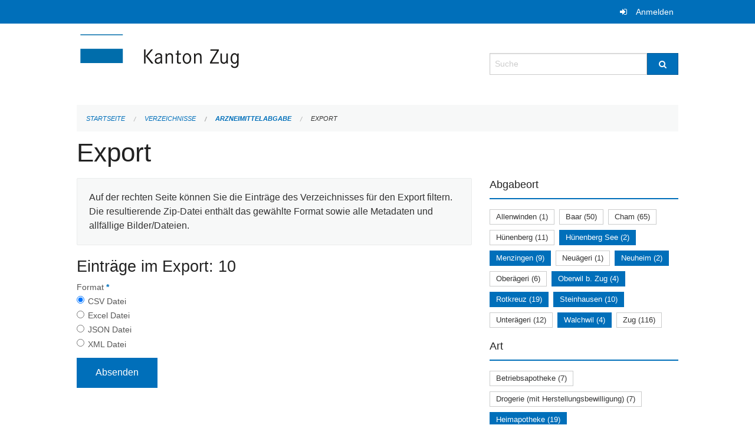

--- FILE ---
content_type: text/html; charset=UTF-8
request_url: https://verzeichnisse.zug.ch/directories/arzneimittelabgabe/+export?keywords=art%3ASpitalapotheke%2Bart%3ADrogenlabor%2Bart%3AHeimapotheke%2Bart%3APrivatapotheke+%28Komplement%C3%A4rmedizin%29+juristische+Person%2Bart%3APrivatapotheke+%28Komplement%C3%A4rmedizin%29+nat%C3%BCrliche+Person%2Babgabeort%3AMenzingen%2Babgabeort%3AWalchwil%2Babgabeort%3ANeuheim%2Babgabeort%3AH%C3%BCnenberg+See%2Babgabeort%3ARotkreuz%2Babgabeort%3AOberwil+b.+Zug%2Babgabeort%3ASteinhausen&page=0
body_size: 5064
content:
<!DOCTYPE html>
<html
    class="no-js"
    lang="de-CH"
    xmlns="http://www.w3.org/1999/xhtml" data-version="2025.71">
<head>
    <meta charset="utf-8" />
    <meta name="viewport" content="width=device-width, initial-scale=1.0" />

    
    <meta name="intercoolerjs:use-actual-http-method" content="true" />

    <title id="page-title">
        Export
    </title>
    <!-- This site is running on the
          ___              ____               ____ _                 _
         / _ \ _ __   ___ / ___| _____   __  / ___| | ___  _   _  __| |
        | | | | '_ \ / _ \ |  _ / _ \ \ / / | |   | |/ _ \| | | |/ _` |
        | |_| | | | |  __/ |_| | (_) \ V /  | |___| | (_) | |_| | (_| |
         \___/|_| |_|\___|\____|\___/ \_/    \____|_|\___/ \__,_|\__,_|

         Have a look at the source code: https://onegov.readthedocs.org
     -->
    
    <style>.slider{opacity:0;}</style>
    <link rel="stylesheet" type="text/css" href="https://verzeichnisse.zug.ch/theme/onegov.org.foundation-2025.71-135280b836118956d120c1dd703831386c3c7df4.css">
    <link rel="stylesheet" type="text/css" href="https://verzeichnisse.zug.ch/static/font-awesome/css/font-awesome.min.css___2025.71">
    

    
    
    
    
    
    <link rel="icon" href="data:;base64,iVBORw0KGgo=">
    <meta name="theme-color" content="#006fba">

    

<meta property="og:type" content="website" />
<meta property="og:url" content="https://verzeichnisse.zug.ch/directories/arzneimittelabgabe/+export?keywords=art%3ASpitalapotheke%2Bart%3ADrogenlabor%2Bart%3AHeimapotheke%2Bart%3APrivatapotheke+%28Komplement%C3%A4rmedizin%29+juristische+Person%2Bart%3APrivatapotheke+%28Komplement%C3%A4rmedizin%29+nat%C3%BCrliche+Person%2Babgabeort%3AMenzingen%2Babgabeort%3AWalchwil%2Babgabeort%3ANeuheim%2Babgabeort%3AH%C3%BCnenberg+See%2Babgabeort%3ARotkreuz%2Babgabeort%3AOberwil+b.+Zug%2Babgabeort%3ASteinhausen&amp;page=0" />


<meta property="og:site_name" content="Verzeichnisse Kanton Zug">

<meta property="og:locale" content="de_CH">
<meta property="og:locale:alternate" content="fr_CH">


    
    

<link rel="stylesheet" type="text/css" href="https://verzeichnisse.zug.ch/7da9c72a3b5f9e060b898ef7cd714b8a/jquery.datetimepicker.css.bundle.css?c013e2a6">
<link rel="stylesheet" type="text/css" href="https://verzeichnisse.zug.ch/7da9c72a3b5f9e060b898ef7cd714b8a/chosen.bundle.css?df2ed9ff">
<link rel="stylesheet" type="text/css" href="https://verzeichnisse.zug.ch/7da9c72a3b5f9e060b898ef7cd714b8a/geo-mapbox.bundle.css?0deacf46">
<link rel="stylesheet" type="text/css" href="https://verzeichnisse.zug.ch/7da9c72a3b5f9e060b898ef7cd714b8a/photoswipe.bundle.css?22605327"></head>

<body data-mapbox-token="pk.eyJ1Ijoic2VhbnRpcyIsImEiOiJjaW02ZW92OXEwMDRpeG1rbXZ5ZXJxdmtlIn0.cYzFzNi7AB4vYJgokrPVwQ" id="page-directories-arzneimittelabgabe-export" class="is-logged-out directory-entry-collection-layout" data-default-marker-color="#006fba" data-default-lat="47.15983786686978" data-default-lon="8.530540466308596" data-default-zoom="11" data-default-marker-icon="f111">
    
    <a class="show-for-sr" href="#content">Navigation überspringen</a>

    <div class="ie-11-wrapper">
      <main>

        <header >
          
          
          <div class="globals">
            <div class="row">
              <div class="columns small-12">
                  <div class="global-header">
                      
                  </div>
                <ul>
                  <li>
                    
                    
                      
    <a class="login" href="https://verzeichnisse.zug.ch/auth/login?skip=0&amp;to=%2Fdirectories%2Farzneimittelabgabe%2F%2Bexport%3Fkeywords%3Dart%253ASpitalapotheke%252Bart%253ADrogenlabor%252Bart%253AHeimapotheke%252Bart%253APrivatapotheke%2B%2528Komplement%25C3%25A4rmedizin%2529%2Bjuristische%2BPerson%252Bart%253APrivatapotheke%2B%2528Komplement%25C3%25A4rmedizin%2529%2Bnat%25C3%25BCrliche%2BPerson%252Babgabeort%253AMenzingen%252Babgabeort%253AWalchwil%252Babgabeort%253ANeuheim%252Babgabeort%253AH%25C3%25BCnenberg%2BSee%252Babgabeort%253ARotkreuz%252Babgabeort%253AOberwil%2Bb.%2BZug%252Babgabeort%253ASteinhausen%26page%3D0">Anmelden</a>

                    
                  </li>
                </ul>
              </div>
            </div>
          </div>

          <div class="row header">
            <div class="small-12 medium-8 columns logo">
              <a href="https://verzeichnisse.zug.ch/" aria-label="Zurück zur Startseite">
                <img src="https://verzeichnisse.zug.ch/storage/4225e76ad1004efb2dd435bc930537d02f3fd1c4723b096d68de96657ef1a0e3" alt="Logo" title="Verzeichnisse Kanton Zug"/>
                
              </a>
            </div>
            <div class="small-12 medium-4 columns">
              
              <form class="searchbox" action="https://verzeichnisse.zug.ch/search" method="GET" data-typeahead="on" data-typeahead-source="https://verzeichnisse.zug.ch/search/suggest" data-typeahead-target="https://verzeichnisse.zug.ch/search">
                <div class="row collapse">
                    <div class="columns small-10">
                        <label for="search" class="show-for-sr">Suche</label>
                        <input id="search" data-typeahead-subject type="text" name="q" placeholder="Suche" autocomplete="off" autocorrect="off" required maxlength="200" />
                        <button type="reset" class="reset-button" tabindex="-1"></button>
                    </div>
                    <div class="columns small-2">
                        <button type="submit" class="button postfix" aria-label="Suche">
                          <i class="fa fa-search"></i>
                        </button>
                    </div>
                </div>
                <div class="row typeahead">
                  <div class="columns small-12" data-typeahead-container>
                  </div>
                </div>
              </form>
            </div>
          </div>

          <div class="row locals">
              <div class="small-12 columns">
                  
    <div class="main-navigation empty">
        
        <div class="clearfix"></div>
    </div>

                  
    
        
    

                  
    <nav role="navigation" aria-label="Sie sind hier">
        <ul class="breadcrumbs">
            
                <li class="">
    <a href="https://verzeichnisse.zug.ch/">Startseite</a>
</li>
            
                <li class="">
    <a href="https://verzeichnisse.zug.ch/directories">Verzeichnisse</a>
</li>
            
                <li class="">
    <a href="https://verzeichnisse.zug.ch/directories/arzneimittelabgabe">Arzneimittelabgabe</a>
</li>
            
                <li class="current">
    <a href="#">Export</a>
</li>
            
        </ul>
    </nav>

              </div>
          </div>

          <div class="row alerts">
            <div class="small-12 columns" id="alert-boxes">
              
              
              
    

            </div>
          </div>
        </header>

        

        <article class="row content without-sidebar-links">
          <div class="small-12 columns">
            <div class="row">
                <div class="small-12 columns">
                  <section role="main" id="content">
                    <h1 class="main-title"><div></div>
        Export
    <div></div></h1>
                    
        <div class="row">
            <div class="small-12 medium-8 columns">
                <div class="panel">
                    Auf der rechten Seite können Sie die Einträge des Verzeichnisses für den Export filtern. Die resultierende Zip-Datei enthält das gewählte Format sowie alle Metadaten und allfällige Bilder/Dateien.
                </div>
                <h3>Einträge im Export: 10</h3>
                
    <form class="" method="POST" enctype="multipart/form-data" action="https://verzeichnisse.zug.ch/directories/arzneimittelabgabe/+export?keywords=art%3ASpitalapotheke%2Bart%3ADrogenlabor%2Bart%3AHeimapotheke%2Bart%3APrivatapotheke+%28Komplement%C3%A4rmedizin%29+juristische+Person%2Bart%3APrivatapotheke+%28Komplement%C3%A4rmedizin%29+nat%C3%BCrliche+Person%2Babgabeort%3AMenzingen%2Babgabeort%3AWalchwil%2Babgabeort%3ANeuheim%2Babgabeort%3AH%C3%BCnenberg+See%2Babgabeort%3ARotkreuz%2Babgabeort%3AOberwil+b.+Zug%2Babgabeort%3ASteinhausen&amp;page=0" data-image-upload-url="https://verzeichnisse.zug.ch/images/upload.json?csrf-token=df9e260d78e2a63176f10575ba47fd1cac5f200ddde28ee2726fe31ee77309f0.aWywVA.iGaNQ_s7gR9aatgyBAgfl_sBq0c" data-image-list-url="https://verzeichnisse.zug.ch/images/json" data-file-upload-url="https://verzeichnisse.zug.ch/files/upload.json?order_by=name&amp;csrf-token=df9e260d78e2a63176f10575ba47fd1cac5f200ddde28ee2726fe31ee77309f0.aWywVA.iGaNQ_s7gR9aatgyBAgfl_sBq0c" data-file-list-url="https://verzeichnisse.zug.ch/files/json?order_by=name" data-sitecollection-url="https://verzeichnisse.zug.ch/sitecollection" id="">
        
            
            
                <div class="formfields ">
                    
    
        <div class="row field-csrf_token field-type-csrftokenfield False"><div class="large-12 columns">
        
            
                <input id="csrf_token" name="csrf_token" type="hidden" value="20260118110507##f7409bae3764d11c27987fa2a84b689191b47ae6">
                
            
            
        
    </div></div>
    

                    <div class="clearfix"></div>
                </div>
            
        
            
            
                <div class="formfields ">
                    
    
        <div class="row field-file_format field-type-radiofield False"><div class="large-12 columns">
        
            
            
                

                <div class="group-label">
                    
     
    
    
        
        
            <span class="label-text">Format</span>
            <span class="label-required">*</span>
            

            
            <ul id="file_format" placeholder=""><li><input aria-required checked id="file_format-0" name="file_format" type="radio" value="csv"> <label for="file_format-0">CSV Datei</label></li><li><input aria-required id="file_format-1" name="file_format" type="radio" value="xlsx"> <label for="file_format-1">Excel Datei</label></li><li><input aria-required id="file_format-2" name="file_format" type="radio" value="json"> <label for="file_format-2">JSON Datei</label></li><li><input aria-required id="file_format-3" name="file_format" type="radio" value="xml"> <label for="file_format-3">XML Datei</label></li></ul>
        
    

                </div>
                
            
        
    </div></div>
    

                    <div class="clearfix"></div>
                </div>
            
        
        
        
            
            
                <input type="submit" value="Absenden" class="button">
            
            
        
    </form>

            </div>
            <div class="columns small-12 medium-4">
                <div class="filter-panel">
                    <div class="filter-periods">
                        <h2 class="filter-title">Abgabeort</h2>
                        
    <ul class="tags">
        <li class="click-through">
            <span
                class="False blank-label False">
    <a href="https://verzeichnisse.zug.ch/directories/arzneimittelabgabe/+export?keywords=art%3ASpitalapotheke%2Bart%3ADrogenlabor%2Bart%3AHeimapotheke%2Bart%3APrivatapotheke+%28Komplement%C3%A4rmedizin%29+juristische+Person%2Bart%3APrivatapotheke+%28Komplement%C3%A4rmedizin%29+nat%C3%BCrliche+Person%2Babgabeort%3ASteinhausen%2Babgabeort%3ANeuheim%2Babgabeort%3AMenzingen%2Babgabeort%3AH%C3%BCnenberg+See%2Babgabeort%3AOberwil+b.+Zug%2Babgabeort%3AWalchwil%2Babgabeort%3ARotkreuz%2Babgabeort%3AAllenwinden&amp;page=0&amp;past_only=0&amp;published_only=0&amp;upcoming_only=0">Allenwinden (1)</a>
</span>
        </li>
        <li class="click-through">
            <span
                class="False blank-label False">
    <a href="https://verzeichnisse.zug.ch/directories/arzneimittelabgabe/+export?keywords=art%3ASpitalapotheke%2Bart%3ADrogenlabor%2Bart%3AHeimapotheke%2Bart%3APrivatapotheke+%28Komplement%C3%A4rmedizin%29+juristische+Person%2Bart%3APrivatapotheke+%28Komplement%C3%A4rmedizin%29+nat%C3%BCrliche+Person%2Babgabeort%3ASteinhausen%2Babgabeort%3ANeuheim%2Babgabeort%3AMenzingen%2Babgabeort%3AH%C3%BCnenberg+See%2Babgabeort%3AOberwil+b.+Zug%2Babgabeort%3AWalchwil%2Babgabeort%3ARotkreuz%2Babgabeort%3ABaar&amp;page=0&amp;past_only=0&amp;published_only=0&amp;upcoming_only=0">Baar (50)</a>
</span>
        </li>
        <li class="click-through">
            <span
                class="False blank-label False">
    <a href="https://verzeichnisse.zug.ch/directories/arzneimittelabgabe/+export?keywords=art%3ASpitalapotheke%2Bart%3ADrogenlabor%2Bart%3AHeimapotheke%2Bart%3APrivatapotheke+%28Komplement%C3%A4rmedizin%29+juristische+Person%2Bart%3APrivatapotheke+%28Komplement%C3%A4rmedizin%29+nat%C3%BCrliche+Person%2Babgabeort%3ACham%2Babgabeort%3ASteinhausen%2Babgabeort%3ANeuheim%2Babgabeort%3AMenzingen%2Babgabeort%3AH%C3%BCnenberg+See%2Babgabeort%3AOberwil+b.+Zug%2Babgabeort%3AWalchwil%2Babgabeort%3ARotkreuz&amp;page=0&amp;past_only=0&amp;published_only=0&amp;upcoming_only=0">Cham (65)</a>
</span>
        </li>
        <li class="click-through">
            <span
                class="False blank-label False">
    <a href="https://verzeichnisse.zug.ch/directories/arzneimittelabgabe/+export?keywords=art%3ASpitalapotheke%2Bart%3ADrogenlabor%2Bart%3AHeimapotheke%2Bart%3APrivatapotheke+%28Komplement%C3%A4rmedizin%29+juristische+Person%2Bart%3APrivatapotheke+%28Komplement%C3%A4rmedizin%29+nat%C3%BCrliche+Person%2Babgabeort%3ASteinhausen%2Babgabeort%3ANeuheim%2Babgabeort%3AMenzingen%2Babgabeort%3AH%C3%BCnenberg+See%2Babgabeort%3AH%C3%BCnenberg%2Babgabeort%3AOberwil+b.+Zug%2Babgabeort%3AWalchwil%2Babgabeort%3ARotkreuz&amp;page=0&amp;past_only=0&amp;published_only=0&amp;upcoming_only=0">Hünenberg (11)</a>
</span>
        </li>
        <li class="click-through">
            <span
                class="active blank-label False">
    <a href="https://verzeichnisse.zug.ch/directories/arzneimittelabgabe/+export?keywords=art%3ASpitalapotheke%2Bart%3ADrogenlabor%2Bart%3AHeimapotheke%2Bart%3APrivatapotheke+%28Komplement%C3%A4rmedizin%29+juristische+Person%2Bart%3APrivatapotheke+%28Komplement%C3%A4rmedizin%29+nat%C3%BCrliche+Person%2Babgabeort%3ASteinhausen%2Babgabeort%3AOberwil+b.+Zug%2Babgabeort%3ARotkreuz%2Babgabeort%3ANeuheim%2Babgabeort%3AMenzingen%2Babgabeort%3AWalchwil&amp;page=0&amp;past_only=0&amp;published_only=0&amp;upcoming_only=0">Hünenberg See (2)</a>
</span>
        </li>
        <li class="click-through">
            <span
                class="active blank-label False">
    <a href="https://verzeichnisse.zug.ch/directories/arzneimittelabgabe/+export?keywords=art%3ASpitalapotheke%2Bart%3ADrogenlabor%2Bart%3AHeimapotheke%2Bart%3APrivatapotheke+%28Komplement%C3%A4rmedizin%29+juristische+Person%2Bart%3APrivatapotheke+%28Komplement%C3%A4rmedizin%29+nat%C3%BCrliche+Person%2Babgabeort%3ASteinhausen%2Babgabeort%3AH%C3%BCnenberg+See%2Babgabeort%3AOberwil+b.+Zug%2Babgabeort%3ARotkreuz%2Babgabeort%3ANeuheim%2Babgabeort%3AWalchwil&amp;page=0&amp;past_only=0&amp;published_only=0&amp;upcoming_only=0">Menzingen (9)</a>
</span>
        </li>
        <li class="click-through">
            <span
                class="False blank-label False">
    <a href="https://verzeichnisse.zug.ch/directories/arzneimittelabgabe/+export?keywords=art%3ASpitalapotheke%2Bart%3ADrogenlabor%2Bart%3AHeimapotheke%2Bart%3APrivatapotheke+%28Komplement%C3%A4rmedizin%29+juristische+Person%2Bart%3APrivatapotheke+%28Komplement%C3%A4rmedizin%29+nat%C3%BCrliche+Person%2Babgabeort%3ANeu%C3%A4geri%2Babgabeort%3ASteinhausen%2Babgabeort%3ANeuheim%2Babgabeort%3AMenzingen%2Babgabeort%3AH%C3%BCnenberg+See%2Babgabeort%3AOberwil+b.+Zug%2Babgabeort%3AWalchwil%2Babgabeort%3ARotkreuz&amp;page=0&amp;past_only=0&amp;published_only=0&amp;upcoming_only=0">Neuägeri (1)</a>
</span>
        </li>
        <li class="click-through">
            <span
                class="active blank-label False">
    <a href="https://verzeichnisse.zug.ch/directories/arzneimittelabgabe/+export?keywords=art%3ASpitalapotheke%2Bart%3ADrogenlabor%2Bart%3AHeimapotheke%2Bart%3APrivatapotheke+%28Komplement%C3%A4rmedizin%29+juristische+Person%2Bart%3APrivatapotheke+%28Komplement%C3%A4rmedizin%29+nat%C3%BCrliche+Person%2Babgabeort%3ASteinhausen%2Babgabeort%3AH%C3%BCnenberg+See%2Babgabeort%3AOberwil+b.+Zug%2Babgabeort%3ARotkreuz%2Babgabeort%3AMenzingen%2Babgabeort%3AWalchwil&amp;page=0&amp;past_only=0&amp;published_only=0&amp;upcoming_only=0">Neuheim (2)</a>
</span>
        </li>
        <li class="click-through">
            <span
                class="False blank-label False">
    <a href="https://verzeichnisse.zug.ch/directories/arzneimittelabgabe/+export?keywords=art%3ASpitalapotheke%2Bart%3ADrogenlabor%2Bart%3AHeimapotheke%2Bart%3APrivatapotheke+%28Komplement%C3%A4rmedizin%29+juristische+Person%2Bart%3APrivatapotheke+%28Komplement%C3%A4rmedizin%29+nat%C3%BCrliche+Person%2Babgabeort%3ASteinhausen%2Babgabeort%3ANeuheim%2Babgabeort%3AMenzingen%2Babgabeort%3AH%C3%BCnenberg+See%2Babgabeort%3AOberwil+b.+Zug%2Babgabeort%3AWalchwil%2Babgabeort%3ARotkreuz%2Babgabeort%3AOber%C3%A4geri&amp;page=0&amp;past_only=0&amp;published_only=0&amp;upcoming_only=0">Oberägeri (6)</a>
</span>
        </li>
        <li class="click-through">
            <span
                class="active blank-label False">
    <a href="https://verzeichnisse.zug.ch/directories/arzneimittelabgabe/+export?keywords=art%3ASpitalapotheke%2Bart%3ADrogenlabor%2Bart%3AHeimapotheke%2Bart%3APrivatapotheke+%28Komplement%C3%A4rmedizin%29+juristische+Person%2Bart%3APrivatapotheke+%28Komplement%C3%A4rmedizin%29+nat%C3%BCrliche+Person%2Babgabeort%3ASteinhausen%2Babgabeort%3AH%C3%BCnenberg+See%2Babgabeort%3ARotkreuz%2Babgabeort%3ANeuheim%2Babgabeort%3AMenzingen%2Babgabeort%3AWalchwil&amp;page=0&amp;past_only=0&amp;published_only=0&amp;upcoming_only=0">Oberwil b. Zug (4)</a>
</span>
        </li>
        <li class="click-through">
            <span
                class="active blank-label False">
    <a href="https://verzeichnisse.zug.ch/directories/arzneimittelabgabe/+export?keywords=art%3ASpitalapotheke%2Bart%3ADrogenlabor%2Bart%3AHeimapotheke%2Bart%3APrivatapotheke+%28Komplement%C3%A4rmedizin%29+juristische+Person%2Bart%3APrivatapotheke+%28Komplement%C3%A4rmedizin%29+nat%C3%BCrliche+Person%2Babgabeort%3ASteinhausen%2Babgabeort%3AH%C3%BCnenberg+See%2Babgabeort%3AOberwil+b.+Zug%2Babgabeort%3ANeuheim%2Babgabeort%3AMenzingen%2Babgabeort%3AWalchwil&amp;page=0&amp;past_only=0&amp;published_only=0&amp;upcoming_only=0">Rotkreuz (19)</a>
</span>
        </li>
        <li class="click-through">
            <span
                class="active blank-label False">
    <a href="https://verzeichnisse.zug.ch/directories/arzneimittelabgabe/+export?keywords=art%3ASpitalapotheke%2Bart%3ADrogenlabor%2Bart%3AHeimapotheke%2Bart%3APrivatapotheke+%28Komplement%C3%A4rmedizin%29+juristische+Person%2Bart%3APrivatapotheke+%28Komplement%C3%A4rmedizin%29+nat%C3%BCrliche+Person%2Babgabeort%3AH%C3%BCnenberg+See%2Babgabeort%3AOberwil+b.+Zug%2Babgabeort%3ARotkreuz%2Babgabeort%3ANeuheim%2Babgabeort%3AMenzingen%2Babgabeort%3AWalchwil&amp;page=0&amp;past_only=0&amp;published_only=0&amp;upcoming_only=0">Steinhausen (10)</a>
</span>
        </li>
        <li class="click-through">
            <span
                class="False blank-label False">
    <a href="https://verzeichnisse.zug.ch/directories/arzneimittelabgabe/+export?keywords=art%3ASpitalapotheke%2Bart%3ADrogenlabor%2Bart%3AHeimapotheke%2Bart%3APrivatapotheke+%28Komplement%C3%A4rmedizin%29+juristische+Person%2Bart%3APrivatapotheke+%28Komplement%C3%A4rmedizin%29+nat%C3%BCrliche+Person%2Babgabeort%3AUnter%C3%A4geri%2Babgabeort%3ASteinhausen%2Babgabeort%3ANeuheim%2Babgabeort%3AMenzingen%2Babgabeort%3AH%C3%BCnenberg+See%2Babgabeort%3AOberwil+b.+Zug%2Babgabeort%3AWalchwil%2Babgabeort%3ARotkreuz&amp;page=0&amp;past_only=0&amp;published_only=0&amp;upcoming_only=0">Unterägeri (12)</a>
</span>
        </li>
        <li class="click-through">
            <span
                class="active blank-label False">
    <a href="https://verzeichnisse.zug.ch/directories/arzneimittelabgabe/+export?keywords=art%3ASpitalapotheke%2Bart%3ADrogenlabor%2Bart%3AHeimapotheke%2Bart%3APrivatapotheke+%28Komplement%C3%A4rmedizin%29+juristische+Person%2Bart%3APrivatapotheke+%28Komplement%C3%A4rmedizin%29+nat%C3%BCrliche+Person%2Babgabeort%3ASteinhausen%2Babgabeort%3AH%C3%BCnenberg+See%2Babgabeort%3AOberwil+b.+Zug%2Babgabeort%3ARotkreuz%2Babgabeort%3ANeuheim%2Babgabeort%3AMenzingen&amp;page=0&amp;past_only=0&amp;published_only=0&amp;upcoming_only=0">Walchwil (4)</a>
</span>
        </li>
        <li class="click-through">
            <span
                class="False blank-label False">
    <a href="https://verzeichnisse.zug.ch/directories/arzneimittelabgabe/+export?keywords=art%3ASpitalapotheke%2Bart%3ADrogenlabor%2Bart%3AHeimapotheke%2Bart%3APrivatapotheke+%28Komplement%C3%A4rmedizin%29+juristische+Person%2Bart%3APrivatapotheke+%28Komplement%C3%A4rmedizin%29+nat%C3%BCrliche+Person%2Babgabeort%3ASteinhausen%2Babgabeort%3ANeuheim%2Babgabeort%3AMenzingen%2Babgabeort%3AH%C3%BCnenberg+See%2Babgabeort%3AZug%2Babgabeort%3AOberwil+b.+Zug%2Babgabeort%3AWalchwil%2Babgabeort%3ARotkreuz&amp;page=0&amp;past_only=0&amp;published_only=0&amp;upcoming_only=0">Zug (116)</a>
</span>
        </li>
    </ul>

                    </div>
                    <div class="filter-periods">
                        <h2 class="filter-title">Art</h2>
                        
    <ul class="tags">
        <li class="click-through">
            <span
                class="False blank-label False">
    <a href="https://verzeichnisse.zug.ch/directories/arzneimittelabgabe/+export?keywords=art%3APrivatapotheke+%28Komplement%C3%A4rmedizin%29+juristische+Person%2Bart%3ADrogenlabor%2Bart%3ABetriebsapotheke%2Bart%3APrivatapotheke+%28Komplement%C3%A4rmedizin%29+nat%C3%BCrliche+Person%2Bart%3AHeimapotheke%2Bart%3ASpitalapotheke%2Babgabeort%3AMenzingen%2Babgabeort%3AWalchwil%2Babgabeort%3ANeuheim%2Babgabeort%3AH%C3%BCnenberg+See%2Babgabeort%3ARotkreuz%2Babgabeort%3AOberwil+b.+Zug%2Babgabeort%3ASteinhausen&amp;page=0&amp;past_only=0&amp;published_only=0&amp;upcoming_only=0">Betriebsapotheke (7)</a>
</span>
        </li>
        <li class="click-through">
            <span
                class="False blank-label False">
    <a href="https://verzeichnisse.zug.ch/directories/arzneimittelabgabe/+export?keywords=art%3ADrogerie+%28mit+Herstellungsbewilligung%29%2Bart%3APrivatapotheke+%28Komplement%C3%A4rmedizin%29+juristische+Person%2Bart%3ADrogenlabor%2Bart%3APrivatapotheke+%28Komplement%C3%A4rmedizin%29+nat%C3%BCrliche+Person%2Bart%3AHeimapotheke%2Bart%3ASpitalapotheke%2Babgabeort%3AMenzingen%2Babgabeort%3AWalchwil%2Babgabeort%3ANeuheim%2Babgabeort%3AH%C3%BCnenberg+See%2Babgabeort%3ARotkreuz%2Babgabeort%3AOberwil+b.+Zug%2Babgabeort%3ASteinhausen&amp;page=0&amp;past_only=0&amp;published_only=0&amp;upcoming_only=0">Drogerie (mit Herstellungsbewilligung) (7)</a>
</span>
        </li>
        <li class="click-through">
            <span
                class="active blank-label False">
    <a href="https://verzeichnisse.zug.ch/directories/arzneimittelabgabe/+export?keywords=art%3APrivatapotheke+%28Komplement%C3%A4rmedizin%29+juristische+Person%2Bart%3APrivatapotheke+%28Komplement%C3%A4rmedizin%29+nat%C3%BCrliche+Person%2Bart%3ADrogenlabor%2Bart%3ASpitalapotheke%2Babgabeort%3AMenzingen%2Babgabeort%3AWalchwil%2Babgabeort%3ANeuheim%2Babgabeort%3AH%C3%BCnenberg+See%2Babgabeort%3ARotkreuz%2Babgabeort%3AOberwil+b.+Zug%2Babgabeort%3ASteinhausen&amp;page=0&amp;past_only=0&amp;published_only=0&amp;upcoming_only=0">Heimapotheke (19)</a>
</span>
        </li>
        <li class="click-through">
            <span
                class="False blank-label False">
    <a href="https://verzeichnisse.zug.ch/directories/arzneimittelabgabe/+export?keywords=art%3APrivatapotheke+%28Komplement%C3%A4rmedizin%29+juristische+Person%2Bart%3ADrogenlabor%2Bart%3A%C3%B6ffentliche+Apotheke+%28inkl.+Herstellungsbewilligung%29%2Bart%3APrivatapotheke+%28Komplement%C3%A4rmedizin%29+nat%C3%BCrliche+Person%2Bart%3AHeimapotheke%2Bart%3ASpitalapotheke%2Babgabeort%3AMenzingen%2Babgabeort%3AWalchwil%2Babgabeort%3ANeuheim%2Babgabeort%3AH%C3%BCnenberg+See%2Babgabeort%3ARotkreuz%2Babgabeort%3AOberwil+b.+Zug%2Babgabeort%3ASteinhausen&amp;page=0&amp;past_only=0&amp;published_only=0&amp;upcoming_only=0">öffentliche Apotheke (inkl. Herstellungsbewilligung) (15)</a>
</span>
        </li>
        <li class="click-through">
            <span
                class="False blank-label False">
    <a href="https://verzeichnisse.zug.ch/directories/arzneimittelabgabe/+export?keywords=art%3APrivatapotheke+%28Komplement%C3%A4rmedizin%29+juristische+Person%2Bart%3ADrogenlabor%2Bart%3APrivatapotheke+%28%C3%A4rztlich%29+juristische+Person%2Bart%3APrivatapotheke+%28Komplement%C3%A4rmedizin%29+nat%C3%BCrliche+Person%2Bart%3AHeimapotheke%2Bart%3ASpitalapotheke%2Babgabeort%3AMenzingen%2Babgabeort%3AWalchwil%2Babgabeort%3ANeuheim%2Babgabeort%3AH%C3%BCnenberg+See%2Babgabeort%3ARotkreuz%2Babgabeort%3AOberwil+b.+Zug%2Babgabeort%3ASteinhausen&amp;page=0&amp;past_only=0&amp;published_only=0&amp;upcoming_only=0">Privatapotheke (ärztlich) juristische Person (48)</a>
</span>
        </li>
        <li class="click-through">
            <span
                class="False blank-label False">
    <a href="https://verzeichnisse.zug.ch/directories/arzneimittelabgabe/+export?keywords=art%3APrivatapotheke+%28Komplement%C3%A4rmedizin%29+juristische+Person%2Bart%3APrivatapotheke+%28%C3%A4rztlich%29+nat%C3%BCrliche+Person%2Bart%3ADrogenlabor%2Bart%3APrivatapotheke+%28Komplement%C3%A4rmedizin%29+nat%C3%BCrliche+Person%2Bart%3AHeimapotheke%2Bart%3ASpitalapotheke%2Babgabeort%3AMenzingen%2Babgabeort%3AWalchwil%2Babgabeort%3ANeuheim%2Babgabeort%3AH%C3%BCnenberg+See%2Babgabeort%3ARotkreuz%2Babgabeort%3AOberwil+b.+Zug%2Babgabeort%3ASteinhausen&amp;page=0&amp;past_only=0&amp;published_only=0&amp;upcoming_only=0">Privatapotheke (ärztlich) natürliche Person (204)</a>
</span>
        </li>
        <li class="click-through">
            <span
                class="active blank-label False">
    <a href="https://verzeichnisse.zug.ch/directories/arzneimittelabgabe/+export?keywords=art%3AHeimapotheke%2Bart%3APrivatapotheke+%28Komplement%C3%A4rmedizin%29+nat%C3%BCrliche+Person%2Bart%3ADrogenlabor%2Bart%3ASpitalapotheke%2Babgabeort%3AMenzingen%2Babgabeort%3AWalchwil%2Babgabeort%3ANeuheim%2Babgabeort%3AH%C3%BCnenberg+See%2Babgabeort%3ARotkreuz%2Babgabeort%3AOberwil+b.+Zug%2Babgabeort%3ASteinhausen&amp;page=0&amp;past_only=0&amp;published_only=0&amp;upcoming_only=0">Privatapotheke (Komplementärmedizin) juristische Person (2)</a>
</span>
        </li>
        <li class="click-through">
            <span
                class="active blank-label False">
    <a href="https://verzeichnisse.zug.ch/directories/arzneimittelabgabe/+export?keywords=art%3AHeimapotheke%2Bart%3APrivatapotheke+%28Komplement%C3%A4rmedizin%29+juristische+Person%2Bart%3ADrogenlabor%2Bart%3ASpitalapotheke%2Babgabeort%3AMenzingen%2Babgabeort%3AWalchwil%2Babgabeort%3ANeuheim%2Babgabeort%3AH%C3%BCnenberg+See%2Babgabeort%3ARotkreuz%2Babgabeort%3AOberwil+b.+Zug%2Babgabeort%3ASteinhausen&amp;page=0&amp;past_only=0&amp;published_only=0&amp;upcoming_only=0">Privatapotheke (Komplementärmedizin) natürliche Person (4)</a>
</span>
        </li>
        <li class="click-through">
            <span
                class="active blank-label False">
    <a href="https://verzeichnisse.zug.ch/directories/arzneimittelabgabe/+export?keywords=art%3AHeimapotheke%2Bart%3APrivatapotheke+%28Komplement%C3%A4rmedizin%29+juristische+Person%2Bart%3APrivatapotheke+%28Komplement%C3%A4rmedizin%29+nat%C3%BCrliche+Person%2Bart%3ADrogenlabor%2Babgabeort%3AMenzingen%2Babgabeort%3AWalchwil%2Babgabeort%3ANeuheim%2Babgabeort%3AH%C3%BCnenberg+See%2Babgabeort%3ARotkreuz%2Babgabeort%3AOberwil+b.+Zug%2Babgabeort%3ASteinhausen&amp;page=0&amp;past_only=0&amp;published_only=0&amp;upcoming_only=0">Spitalapotheke (4)</a>
</span>
        </li>
    </ul>

                    </div>
                </div>
            </div>
        </div>
    
                  </section>
                </div>
            </div>
          </div>
        </article>

        <footer>
          
    <footer>
        <div class="row footer-content">
            <div class="small-12 columns">
                
    
        <div class="row footer-columns">
            <div class="small-12 columns medium-3">
                
    <h2>Kontakt</h2>
    <div><p>Amt für Informatik und Organisation<br>des Kantons Zug<br>Aabachstrasse 1<br>6300 Zug<br>T <a href="tel:+41 41 594 51 11">+41 41 594 51 11</a> <br><a href="mailto:service@zg.ch">service@zg.ch</a></p></div>
    

            </div>

            <div class="small-12 columns medium-5">
                
    
    <div></div>
    

            </div>

            <div class="small-12 columns medium-4">
                
    

                
    
        
    

            </div>
        </div>
    

                
    

                
    <div class="row footer-links">
      <div class="small-12 columns">
        
        
      </div>
    </div>

            </div>
        </div>
    </footer>

        <div id="clipboard-copy" class="flash-message hidden">In die Zwischenablage kopiert!</div>
        </footer>

      </main>
    </div>

    <!-- Matomo -->
<script type="text/javascript">
  var _paq = _paq || [];
  /* tracker methods like "setCustomDimension" should be called before "trackPageView" */
  _paq.push(['trackPageView']);
  _paq.push(['enableLinkTracking']);
  (function() {
    var u="//matomo.zug.ch/";
    _paq.push(['setTrackerUrl', u+'piwik.php']);
    _paq.push(['setSiteId', '18']);
    var d=document, g=d.createElement('script'), s=d.getElementsByTagName('script')[0];
    g.type='text/javascript'; g.async=true; g.defer=true; g.src=u+'piwik.js'; s.parentNode.insertBefore(g,s);
  })();
</script>
<!-- End Matomo Code -->
<script type="text/javascript" src="https://verzeichnisse.zug.ch/7da9c72a3b5f9e060b898ef7cd714b8a/common.bundle.js?771f678a"></script>
<script type="text/javascript" src="https://verzeichnisse.zug.ch/7da9c72a3b5f9e060b898ef7cd714b8a/chosen.bundle.js?6c88e4da"></script>
<script type="text/javascript" src="https://verzeichnisse.zug.ch/7da9c72a3b5f9e060b898ef7cd714b8a/geo-mapbox.bundle.js?a3e6a5d2"></script>
<script type="text/javascript" src="https://verzeichnisse.zug.ch/7da9c72a3b5f9e060b898ef7cd714b8a/all_blank.bundle.js?9baeca26"></script>
<script type="text/javascript" src="https://verzeichnisse.zug.ch/7da9c72a3b5f9e060b898ef7cd714b8a/photoswipe.bundle.js?e2341616"></script></body>

</html>

